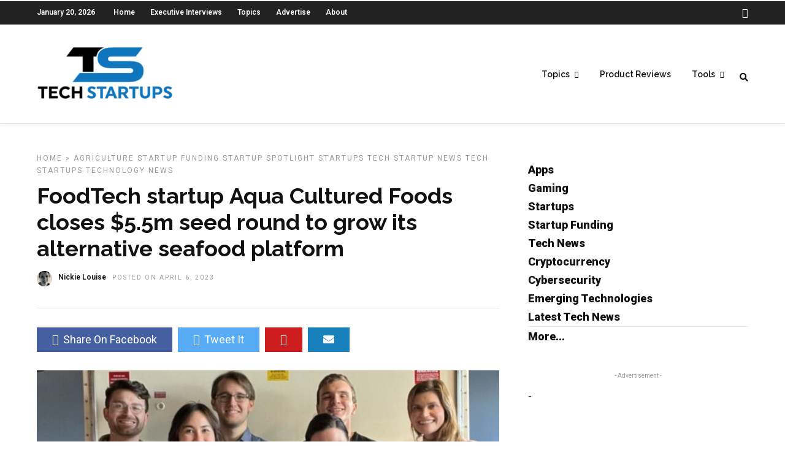

--- FILE ---
content_type: text/html; charset=UTF-8
request_url: https://techstartups.com/2023/04/06/foodtech-startup-aqua-cultured-foods-closes-5-5m-seed-round-to-grow-its-alternative-seafood-platform/
body_size: 17418
content:
<!DOCTYPE html>
<html dir="ltr" lang="en-US" prefix="og: https://ogp.me/ns#" >
<head>

<link rel="profile" href="http://gmpg.org/xfn/11" />
<link rel="pingback" href="https://techstartups.com/xmlrpc.php" />

 

<title>FoodTech startup Aqua Cultured Foods closes $5.5m seed round to grow its alternative seafood platform - Tech Startups</title>

		<!-- All in One SEO 4.8.7 - aioseo.com -->
	<meta name="description" content="The global demand for seafood has led to overfishing that threatens the world’s oceans and drives species like eels to extinction. As the global demand for seafood continues to rise, it will exacerbate the intensive aquaculture that is already disrupting oceanic ecosystems, raising concerns for the environment and population health. Sadly, curbing this demand is also" />
	<meta name="robots" content="max-image-preview:large" />
	<meta name="author" content="Nickie Louise"/>
	<link rel="canonical" href="https://techstartups.com/2023/04/06/foodtech-startup-aqua-cultured-foods-closes-5-5m-seed-round-to-grow-its-alternative-seafood-platform/" />
	<meta name="generator" content="All in One SEO (AIOSEO) 4.8.7" />
		<meta property="og:locale" content="en_US" />
		<meta property="og:site_name" content="Tech Startups - Tech News, Tech Trends &amp; Startup Funding" />
		<meta property="og:type" content="article" />
		<meta property="og:title" content="FoodTech startup Aqua Cultured Foods closes $5.5m seed round to grow its alternative seafood platform - Tech Startups" />
		<meta property="og:description" content="The global demand for seafood has led to overfishing that threatens the world’s oceans and drives species like eels to extinction. As the global demand for seafood continues to rise, it will exacerbate the intensive aquaculture that is already disrupting oceanic ecosystems, raising concerns for the environment and population health. Sadly, curbing this demand is also" />
		<meta property="og:url" content="https://techstartups.com/2023/04/06/foodtech-startup-aqua-cultured-foods-closes-5-5m-seed-round-to-grow-its-alternative-seafood-platform/" />
		<meta property="article:published_time" content="2023-04-06T14:11:32+00:00" />
		<meta property="article:modified_time" content="2023-04-07T03:48:06+00:00" />
		<meta name="twitter:card" content="summary_large_image" />
		<meta name="twitter:title" content="FoodTech startup Aqua Cultured Foods closes $5.5m seed round to grow its alternative seafood platform - Tech Startups" />
		<meta name="twitter:description" content="The global demand for seafood has led to overfishing that threatens the world’s oceans and drives species like eels to extinction. As the global demand for seafood continues to rise, it will exacerbate the intensive aquaculture that is already disrupting oceanic ecosystems, raising concerns for the environment and population health. Sadly, curbing this demand is also" />
		<script type="application/ld+json" class="aioseo-schema">
			{"@context":"https:\/\/schema.org","@graph":[{"@type":"BlogPosting","@id":"https:\/\/techstartups.com\/2023\/04\/06\/foodtech-startup-aqua-cultured-foods-closes-5-5m-seed-round-to-grow-its-alternative-seafood-platform\/#blogposting","name":"FoodTech startup Aqua Cultured Foods closes $5.5m seed round to grow its alternative seafood platform - Tech Startups","headline":"FoodTech startup\u00a0Aqua Cultured Foods closes $5.5m seed round to grow its alternative seafood platform","author":{"@id":"https:\/\/techstartups.com\/author\/admin\/#author"},"publisher":{"@id":"https:\/\/techstartups.com\/#organization"},"image":{"@type":"ImageObject","url":"https:\/\/techstartups.com\/wp-content\/uploads\/2023\/04\/Aqua-Cultured-Foods.jpg","width":871,"height":554},"datePublished":"2023-04-06T10:11:32-04:00","dateModified":"2023-04-06T23:48:06-04:00","inLanguage":"en-US","mainEntityOfPage":{"@id":"https:\/\/techstartups.com\/2023\/04\/06\/foodtech-startup-aqua-cultured-foods-closes-5-5m-seed-round-to-grow-its-alternative-seafood-platform\/#webpage"},"isPartOf":{"@id":"https:\/\/techstartups.com\/2023\/04\/06\/foodtech-startup-aqua-cultured-foods-closes-5-5m-seed-round-to-grow-its-alternative-seafood-platform\/#webpage"},"articleSection":"Agriculture, Startup Funding, Startup Spotlight, Startups, Tech Startup News, Tech Startups, Technology News"},{"@type":"BreadcrumbList","@id":"https:\/\/techstartups.com\/2023\/04\/06\/foodtech-startup-aqua-cultured-foods-closes-5-5m-seed-round-to-grow-its-alternative-seafood-platform\/#breadcrumblist","itemListElement":[{"@type":"ListItem","@id":"https:\/\/techstartups.com#listItem","position":1,"name":"Home","item":"https:\/\/techstartups.com","nextItem":{"@type":"ListItem","@id":"https:\/\/techstartups.com\/category\/startups\/#listItem","name":"Startups"}},{"@type":"ListItem","@id":"https:\/\/techstartups.com\/category\/startups\/#listItem","position":2,"name":"Startups","item":"https:\/\/techstartups.com\/category\/startups\/","nextItem":{"@type":"ListItem","@id":"https:\/\/techstartups.com\/category\/startups\/agriculture\/#listItem","name":"Agriculture"},"previousItem":{"@type":"ListItem","@id":"https:\/\/techstartups.com#listItem","name":"Home"}},{"@type":"ListItem","@id":"https:\/\/techstartups.com\/category\/startups\/agriculture\/#listItem","position":3,"name":"Agriculture","item":"https:\/\/techstartups.com\/category\/startups\/agriculture\/","nextItem":{"@type":"ListItem","@id":"https:\/\/techstartups.com\/2023\/04\/06\/foodtech-startup-aqua-cultured-foods-closes-5-5m-seed-round-to-grow-its-alternative-seafood-platform\/#listItem","name":"FoodTech startup\u00a0Aqua Cultured Foods closes $5.5m seed round to grow its alternative seafood platform"},"previousItem":{"@type":"ListItem","@id":"https:\/\/techstartups.com\/category\/startups\/#listItem","name":"Startups"}},{"@type":"ListItem","@id":"https:\/\/techstartups.com\/2023\/04\/06\/foodtech-startup-aqua-cultured-foods-closes-5-5m-seed-round-to-grow-its-alternative-seafood-platform\/#listItem","position":4,"name":"FoodTech startup\u00a0Aqua Cultured Foods closes $5.5m seed round to grow its alternative seafood platform","previousItem":{"@type":"ListItem","@id":"https:\/\/techstartups.com\/category\/startups\/agriculture\/#listItem","name":"Agriculture"}}]},{"@type":"Organization","@id":"https:\/\/techstartups.com\/#organization","name":"Tech Startups | Tech Companies | Startups News","description":"Tech News, Tech Trends & Startup Funding","url":"https:\/\/techstartups.com\/"},{"@type":"Person","@id":"https:\/\/techstartups.com\/author\/admin\/#author","url":"https:\/\/techstartups.com\/author\/admin\/","name":"Nickie Louise","image":{"@type":"ImageObject","@id":"https:\/\/techstartups.com\/2023\/04\/06\/foodtech-startup-aqua-cultured-foods-closes-5-5m-seed-round-to-grow-its-alternative-seafood-platform\/#authorImage","url":"https:\/\/techstartups.com\/wp-content\/uploads\/2020\/04\/myavatar.jpg","width":96,"height":96,"caption":"Nickie Louise"}},{"@type":"WebPage","@id":"https:\/\/techstartups.com\/2023\/04\/06\/foodtech-startup-aqua-cultured-foods-closes-5-5m-seed-round-to-grow-its-alternative-seafood-platform\/#webpage","url":"https:\/\/techstartups.com\/2023\/04\/06\/foodtech-startup-aqua-cultured-foods-closes-5-5m-seed-round-to-grow-its-alternative-seafood-platform\/","name":"FoodTech startup Aqua Cultured Foods closes $5.5m seed round to grow its alternative seafood platform - Tech Startups","description":"The global demand for seafood has led to overfishing that threatens the world\u2019s oceans and drives species like eels to extinction. As the global demand for seafood continues to rise, it will exacerbate the intensive aquaculture that is already disrupting oceanic ecosystems, raising concerns for the environment and population health. Sadly, curbing this demand is also","inLanguage":"en-US","isPartOf":{"@id":"https:\/\/techstartups.com\/#website"},"breadcrumb":{"@id":"https:\/\/techstartups.com\/2023\/04\/06\/foodtech-startup-aqua-cultured-foods-closes-5-5m-seed-round-to-grow-its-alternative-seafood-platform\/#breadcrumblist"},"author":{"@id":"https:\/\/techstartups.com\/author\/admin\/#author"},"creator":{"@id":"https:\/\/techstartups.com\/author\/admin\/#author"},"image":{"@type":"ImageObject","url":"https:\/\/techstartups.com\/wp-content\/uploads\/2023\/04\/Aqua-Cultured-Foods.jpg","@id":"https:\/\/techstartups.com\/2023\/04\/06\/foodtech-startup-aqua-cultured-foods-closes-5-5m-seed-round-to-grow-its-alternative-seafood-platform\/#mainImage","width":871,"height":554},"primaryImageOfPage":{"@id":"https:\/\/techstartups.com\/2023\/04\/06\/foodtech-startup-aqua-cultured-foods-closes-5-5m-seed-round-to-grow-its-alternative-seafood-platform\/#mainImage"},"datePublished":"2023-04-06T10:11:32-04:00","dateModified":"2023-04-06T23:48:06-04:00"},{"@type":"WebSite","@id":"https:\/\/techstartups.com\/#website","url":"https:\/\/techstartups.com\/","name":"Tech Startups | Tech Companies | Startups News","description":"Tech News, Tech Trends & Startup Funding","inLanguage":"en-US","publisher":{"@id":"https:\/\/techstartups.com\/#organization"}}]}
		</script>
		<!-- All in One SEO -->

<link rel='dns-prefetch' href='//fonts.googleapis.com' />
<link rel="alternate" type="application/rss+xml" title="Tech Startups &raquo; Feed" href="https://techstartups.com/feed/" />
<link rel="alternate" type="application/rss+xml" title="Tech Startups &raquo; Comments Feed" href="https://techstartups.com/comments/feed/" />
<meta charset="UTF-8" /><meta name="viewport" content="width=device-width, initial-scale=1, maximum-scale=1" /><meta name="format-detection" content="telephone=no"><meta property="og:type" content="article" /><meta property="og:image" content="https://techstartups.com/wp-content/uploads/2023/04/Aqua-Cultured-Foods.jpg"/><meta property="og:title" content="FoodTech startup Aqua Cultured Foods closes $5.5m seed round to grow its alternative seafood platform"/><meta property="og:url" content="https://techstartups.com/2023/04/06/foodtech-startup-aqua-cultured-foods-closes-5-5m-seed-round-to-grow-its-alternative-seafood-platform/"/><meta property="og:description" content=""/><script type="text/javascript">
/* <![CDATA[ */
window._wpemojiSettings = {"baseUrl":"https:\/\/s.w.org\/images\/core\/emoji\/15.0.3\/72x72\/","ext":".png","svgUrl":"https:\/\/s.w.org\/images\/core\/emoji\/15.0.3\/svg\/","svgExt":".svg","source":{"concatemoji":"https:\/\/techstartups.com\/wp-includes\/js\/wp-emoji-release.min.js"}};
/*! This file is auto-generated */
!function(i,n){var o,s,e;function c(e){try{var t={supportTests:e,timestamp:(new Date).valueOf()};sessionStorage.setItem(o,JSON.stringify(t))}catch(e){}}function p(e,t,n){e.clearRect(0,0,e.canvas.width,e.canvas.height),e.fillText(t,0,0);var t=new Uint32Array(e.getImageData(0,0,e.canvas.width,e.canvas.height).data),r=(e.clearRect(0,0,e.canvas.width,e.canvas.height),e.fillText(n,0,0),new Uint32Array(e.getImageData(0,0,e.canvas.width,e.canvas.height).data));return t.every(function(e,t){return e===r[t]})}function u(e,t,n){switch(t){case"flag":return n(e,"\ud83c\udff3\ufe0f\u200d\u26a7\ufe0f","\ud83c\udff3\ufe0f\u200b\u26a7\ufe0f")?!1:!n(e,"\ud83c\uddfa\ud83c\uddf3","\ud83c\uddfa\u200b\ud83c\uddf3")&&!n(e,"\ud83c\udff4\udb40\udc67\udb40\udc62\udb40\udc65\udb40\udc6e\udb40\udc67\udb40\udc7f","\ud83c\udff4\u200b\udb40\udc67\u200b\udb40\udc62\u200b\udb40\udc65\u200b\udb40\udc6e\u200b\udb40\udc67\u200b\udb40\udc7f");case"emoji":return!n(e,"\ud83d\udc26\u200d\u2b1b","\ud83d\udc26\u200b\u2b1b")}return!1}function f(e,t,n){var r="undefined"!=typeof WorkerGlobalScope&&self instanceof WorkerGlobalScope?new OffscreenCanvas(300,150):i.createElement("canvas"),a=r.getContext("2d",{willReadFrequently:!0}),o=(a.textBaseline="top",a.font="600 32px Arial",{});return e.forEach(function(e){o[e]=t(a,e,n)}),o}function t(e){var t=i.createElement("script");t.src=e,t.defer=!0,i.head.appendChild(t)}"undefined"!=typeof Promise&&(o="wpEmojiSettingsSupports",s=["flag","emoji"],n.supports={everything:!0,everythingExceptFlag:!0},e=new Promise(function(e){i.addEventListener("DOMContentLoaded",e,{once:!0})}),new Promise(function(t){var n=function(){try{var e=JSON.parse(sessionStorage.getItem(o));if("object"==typeof e&&"number"==typeof e.timestamp&&(new Date).valueOf()<e.timestamp+604800&&"object"==typeof e.supportTests)return e.supportTests}catch(e){}return null}();if(!n){if("undefined"!=typeof Worker&&"undefined"!=typeof OffscreenCanvas&&"undefined"!=typeof URL&&URL.createObjectURL&&"undefined"!=typeof Blob)try{var e="postMessage("+f.toString()+"("+[JSON.stringify(s),u.toString(),p.toString()].join(",")+"));",r=new Blob([e],{type:"text/javascript"}),a=new Worker(URL.createObjectURL(r),{name:"wpTestEmojiSupports"});return void(a.onmessage=function(e){c(n=e.data),a.terminate(),t(n)})}catch(e){}c(n=f(s,u,p))}t(n)}).then(function(e){for(var t in e)n.supports[t]=e[t],n.supports.everything=n.supports.everything&&n.supports[t],"flag"!==t&&(n.supports.everythingExceptFlag=n.supports.everythingExceptFlag&&n.supports[t]);n.supports.everythingExceptFlag=n.supports.everythingExceptFlag&&!n.supports.flag,n.DOMReady=!1,n.readyCallback=function(){n.DOMReady=!0}}).then(function(){return e}).then(function(){var e;n.supports.everything||(n.readyCallback(),(e=n.source||{}).concatemoji?t(e.concatemoji):e.wpemoji&&e.twemoji&&(t(e.twemoji),t(e.wpemoji)))}))}((window,document),window._wpemojiSettings);
/* ]]> */
</script>
<link rel='stylesheet' id='dashicons-css' href='https://techstartups.com/wp-includes/css/dashicons.min.css' type='text/css' media='all' />
<link rel='stylesheet' id='post-views-counter-frontend-css' href='https://techstartups.com/wp-content/plugins/post-views-counter/css/frontend.min.css' type='text/css' media='all' />
<style id='wp-emoji-styles-inline-css' type='text/css'>

	img.wp-smiley, img.emoji {
		display: inline !important;
		border: none !important;
		box-shadow: none !important;
		height: 1em !important;
		width: 1em !important;
		margin: 0 0.07em !important;
		vertical-align: -0.1em !important;
		background: none !important;
		padding: 0 !important;
	}
</style>
<link rel='stylesheet' id='wp-block-library-css' href='https://techstartups.com/wp-includes/css/dist/block-library/style.min.css' type='text/css' media='all' />
<style id='pdfemb-pdf-embedder-viewer-style-inline-css' type='text/css'>
.wp-block-pdfemb-pdf-embedder-viewer{max-width:none}

</style>
<style id='classic-theme-styles-inline-css' type='text/css'>
/*! This file is auto-generated */
.wp-block-button__link{color:#fff;background-color:#32373c;border-radius:9999px;box-shadow:none;text-decoration:none;padding:calc(.667em + 2px) calc(1.333em + 2px);font-size:1.125em}.wp-block-file__button{background:#32373c;color:#fff;text-decoration:none}
</style>
<style id='global-styles-inline-css' type='text/css'>
:root{--wp--preset--aspect-ratio--square: 1;--wp--preset--aspect-ratio--4-3: 4/3;--wp--preset--aspect-ratio--3-4: 3/4;--wp--preset--aspect-ratio--3-2: 3/2;--wp--preset--aspect-ratio--2-3: 2/3;--wp--preset--aspect-ratio--16-9: 16/9;--wp--preset--aspect-ratio--9-16: 9/16;--wp--preset--color--black: #000000;--wp--preset--color--cyan-bluish-gray: #abb8c3;--wp--preset--color--white: #ffffff;--wp--preset--color--pale-pink: #f78da7;--wp--preset--color--vivid-red: #cf2e2e;--wp--preset--color--luminous-vivid-orange: #ff6900;--wp--preset--color--luminous-vivid-amber: #fcb900;--wp--preset--color--light-green-cyan: #7bdcb5;--wp--preset--color--vivid-green-cyan: #00d084;--wp--preset--color--pale-cyan-blue: #8ed1fc;--wp--preset--color--vivid-cyan-blue: #0693e3;--wp--preset--color--vivid-purple: #9b51e0;--wp--preset--gradient--vivid-cyan-blue-to-vivid-purple: linear-gradient(135deg,rgba(6,147,227,1) 0%,rgb(155,81,224) 100%);--wp--preset--gradient--light-green-cyan-to-vivid-green-cyan: linear-gradient(135deg,rgb(122,220,180) 0%,rgb(0,208,130) 100%);--wp--preset--gradient--luminous-vivid-amber-to-luminous-vivid-orange: linear-gradient(135deg,rgba(252,185,0,1) 0%,rgba(255,105,0,1) 100%);--wp--preset--gradient--luminous-vivid-orange-to-vivid-red: linear-gradient(135deg,rgba(255,105,0,1) 0%,rgb(207,46,46) 100%);--wp--preset--gradient--very-light-gray-to-cyan-bluish-gray: linear-gradient(135deg,rgb(238,238,238) 0%,rgb(169,184,195) 100%);--wp--preset--gradient--cool-to-warm-spectrum: linear-gradient(135deg,rgb(74,234,220) 0%,rgb(151,120,209) 20%,rgb(207,42,186) 40%,rgb(238,44,130) 60%,rgb(251,105,98) 80%,rgb(254,248,76) 100%);--wp--preset--gradient--blush-light-purple: linear-gradient(135deg,rgb(255,206,236) 0%,rgb(152,150,240) 100%);--wp--preset--gradient--blush-bordeaux: linear-gradient(135deg,rgb(254,205,165) 0%,rgb(254,45,45) 50%,rgb(107,0,62) 100%);--wp--preset--gradient--luminous-dusk: linear-gradient(135deg,rgb(255,203,112) 0%,rgb(199,81,192) 50%,rgb(65,88,208) 100%);--wp--preset--gradient--pale-ocean: linear-gradient(135deg,rgb(255,245,203) 0%,rgb(182,227,212) 50%,rgb(51,167,181) 100%);--wp--preset--gradient--electric-grass: linear-gradient(135deg,rgb(202,248,128) 0%,rgb(113,206,126) 100%);--wp--preset--gradient--midnight: linear-gradient(135deg,rgb(2,3,129) 0%,rgb(40,116,252) 100%);--wp--preset--font-size--small: 13px;--wp--preset--font-size--medium: 20px;--wp--preset--font-size--large: 36px;--wp--preset--font-size--x-large: 42px;--wp--preset--spacing--20: 0.44rem;--wp--preset--spacing--30: 0.67rem;--wp--preset--spacing--40: 1rem;--wp--preset--spacing--50: 1.5rem;--wp--preset--spacing--60: 2.25rem;--wp--preset--spacing--70: 3.38rem;--wp--preset--spacing--80: 5.06rem;--wp--preset--shadow--natural: 6px 6px 9px rgba(0, 0, 0, 0.2);--wp--preset--shadow--deep: 12px 12px 50px rgba(0, 0, 0, 0.4);--wp--preset--shadow--sharp: 6px 6px 0px rgba(0, 0, 0, 0.2);--wp--preset--shadow--outlined: 6px 6px 0px -3px rgba(255, 255, 255, 1), 6px 6px rgba(0, 0, 0, 1);--wp--preset--shadow--crisp: 6px 6px 0px rgba(0, 0, 0, 1);}:where(.is-layout-flex){gap: 0.5em;}:where(.is-layout-grid){gap: 0.5em;}body .is-layout-flex{display: flex;}.is-layout-flex{flex-wrap: wrap;align-items: center;}.is-layout-flex > :is(*, div){margin: 0;}body .is-layout-grid{display: grid;}.is-layout-grid > :is(*, div){margin: 0;}:where(.wp-block-columns.is-layout-flex){gap: 2em;}:where(.wp-block-columns.is-layout-grid){gap: 2em;}:where(.wp-block-post-template.is-layout-flex){gap: 1.25em;}:where(.wp-block-post-template.is-layout-grid){gap: 1.25em;}.has-black-color{color: var(--wp--preset--color--black) !important;}.has-cyan-bluish-gray-color{color: var(--wp--preset--color--cyan-bluish-gray) !important;}.has-white-color{color: var(--wp--preset--color--white) !important;}.has-pale-pink-color{color: var(--wp--preset--color--pale-pink) !important;}.has-vivid-red-color{color: var(--wp--preset--color--vivid-red) !important;}.has-luminous-vivid-orange-color{color: var(--wp--preset--color--luminous-vivid-orange) !important;}.has-luminous-vivid-amber-color{color: var(--wp--preset--color--luminous-vivid-amber) !important;}.has-light-green-cyan-color{color: var(--wp--preset--color--light-green-cyan) !important;}.has-vivid-green-cyan-color{color: var(--wp--preset--color--vivid-green-cyan) !important;}.has-pale-cyan-blue-color{color: var(--wp--preset--color--pale-cyan-blue) !important;}.has-vivid-cyan-blue-color{color: var(--wp--preset--color--vivid-cyan-blue) !important;}.has-vivid-purple-color{color: var(--wp--preset--color--vivid-purple) !important;}.has-black-background-color{background-color: var(--wp--preset--color--black) !important;}.has-cyan-bluish-gray-background-color{background-color: var(--wp--preset--color--cyan-bluish-gray) !important;}.has-white-background-color{background-color: var(--wp--preset--color--white) !important;}.has-pale-pink-background-color{background-color: var(--wp--preset--color--pale-pink) !important;}.has-vivid-red-background-color{background-color: var(--wp--preset--color--vivid-red) !important;}.has-luminous-vivid-orange-background-color{background-color: var(--wp--preset--color--luminous-vivid-orange) !important;}.has-luminous-vivid-amber-background-color{background-color: var(--wp--preset--color--luminous-vivid-amber) !important;}.has-light-green-cyan-background-color{background-color: var(--wp--preset--color--light-green-cyan) !important;}.has-vivid-green-cyan-background-color{background-color: var(--wp--preset--color--vivid-green-cyan) !important;}.has-pale-cyan-blue-background-color{background-color: var(--wp--preset--color--pale-cyan-blue) !important;}.has-vivid-cyan-blue-background-color{background-color: var(--wp--preset--color--vivid-cyan-blue) !important;}.has-vivid-purple-background-color{background-color: var(--wp--preset--color--vivid-purple) !important;}.has-black-border-color{border-color: var(--wp--preset--color--black) !important;}.has-cyan-bluish-gray-border-color{border-color: var(--wp--preset--color--cyan-bluish-gray) !important;}.has-white-border-color{border-color: var(--wp--preset--color--white) !important;}.has-pale-pink-border-color{border-color: var(--wp--preset--color--pale-pink) !important;}.has-vivid-red-border-color{border-color: var(--wp--preset--color--vivid-red) !important;}.has-luminous-vivid-orange-border-color{border-color: var(--wp--preset--color--luminous-vivid-orange) !important;}.has-luminous-vivid-amber-border-color{border-color: var(--wp--preset--color--luminous-vivid-amber) !important;}.has-light-green-cyan-border-color{border-color: var(--wp--preset--color--light-green-cyan) !important;}.has-vivid-green-cyan-border-color{border-color: var(--wp--preset--color--vivid-green-cyan) !important;}.has-pale-cyan-blue-border-color{border-color: var(--wp--preset--color--pale-cyan-blue) !important;}.has-vivid-cyan-blue-border-color{border-color: var(--wp--preset--color--vivid-cyan-blue) !important;}.has-vivid-purple-border-color{border-color: var(--wp--preset--color--vivid-purple) !important;}.has-vivid-cyan-blue-to-vivid-purple-gradient-background{background: var(--wp--preset--gradient--vivid-cyan-blue-to-vivid-purple) !important;}.has-light-green-cyan-to-vivid-green-cyan-gradient-background{background: var(--wp--preset--gradient--light-green-cyan-to-vivid-green-cyan) !important;}.has-luminous-vivid-amber-to-luminous-vivid-orange-gradient-background{background: var(--wp--preset--gradient--luminous-vivid-amber-to-luminous-vivid-orange) !important;}.has-luminous-vivid-orange-to-vivid-red-gradient-background{background: var(--wp--preset--gradient--luminous-vivid-orange-to-vivid-red) !important;}.has-very-light-gray-to-cyan-bluish-gray-gradient-background{background: var(--wp--preset--gradient--very-light-gray-to-cyan-bluish-gray) !important;}.has-cool-to-warm-spectrum-gradient-background{background: var(--wp--preset--gradient--cool-to-warm-spectrum) !important;}.has-blush-light-purple-gradient-background{background: var(--wp--preset--gradient--blush-light-purple) !important;}.has-blush-bordeaux-gradient-background{background: var(--wp--preset--gradient--blush-bordeaux) !important;}.has-luminous-dusk-gradient-background{background: var(--wp--preset--gradient--luminous-dusk) !important;}.has-pale-ocean-gradient-background{background: var(--wp--preset--gradient--pale-ocean) !important;}.has-electric-grass-gradient-background{background: var(--wp--preset--gradient--electric-grass) !important;}.has-midnight-gradient-background{background: var(--wp--preset--gradient--midnight) !important;}.has-small-font-size{font-size: var(--wp--preset--font-size--small) !important;}.has-medium-font-size{font-size: var(--wp--preset--font-size--medium) !important;}.has-large-font-size{font-size: var(--wp--preset--font-size--large) !important;}.has-x-large-font-size{font-size: var(--wp--preset--font-size--x-large) !important;}
:where(.wp-block-post-template.is-layout-flex){gap: 1.25em;}:where(.wp-block-post-template.is-layout-grid){gap: 1.25em;}
:where(.wp-block-columns.is-layout-flex){gap: 2em;}:where(.wp-block-columns.is-layout-grid){gap: 2em;}
:root :where(.wp-block-pullquote){font-size: 1.5em;line-height: 1.6;}
</style>
<link rel='stylesheet' id='chain-wire-css' href='https://techstartups.com/wp-content/plugins/chainwire-integration/public/css/chainwire-public.css' type='text/css' media='all' />
<link rel='stylesheet' id='table-sorter-custom-css-css' href='https://techstartups.com/wp-content/plugins/table-sorter/wp-style.css' type='text/css' media='all' />
<link rel='stylesheet' id='fontawesome-css' href='https://techstartups.com/wp-content/plugins/wp-subscription-forms/fontawesome/css/all.min.css' type='text/css' media='all' />
<link rel='stylesheet' id='wpsf-frontend-style-css' href='https://techstartups.com/wp-content/plugins/wp-subscription-forms/css/wpsf-frontend.css' type='text/css' media='all' />
<link rel='stylesheet' id='ppress-frontend-css' href='https://techstartups.com/wp-content/plugins/wp-user-avatar/assets/css/frontend.min.css' type='text/css' media='all' />
<link rel='stylesheet' id='ppress-flatpickr-css' href='https://techstartups.com/wp-content/plugins/wp-user-avatar/assets/flatpickr/flatpickr.min.css' type='text/css' media='all' />
<link rel='stylesheet' id='ppress-select2-css' href='https://techstartups.com/wp-content/plugins/wp-user-avatar/assets/select2/select2.min.css' type='text/css' media='all' />
<link rel='stylesheet' id='ez-toc-sticky-css' href='https://techstartups.com/wp-content/plugins/easy-table-of-contents/assets/css/ez-toc-sticky.min.css' type='text/css' media='all' />
<style id='ez-toc-sticky-inline-css' type='text/css'>
.ez-toc-sticky-fixed{position: fixed;top: 0;left: 0;z-index: 999999;width: auto;max-width: 100%;} .ez-toc-sticky-fixed .ez-toc-sidebar {position: relative;top: auto;width: auto;;box-shadow: 1px 1px 10px 3px rgb(0 0 0 / 20%);box-sizing: border-box;padding: 20px 30px;background: #fff;margin-left: 0 !important; height: 100vh; overflow-y: auto;overflow-x: hidden;} .ez-toc-sticky-fixed .ez-toc-sidebar #ez-toc-sticky-container { padding: 0px;border: none;margin-bottom: 0;margin-top: 65px;} #ez-toc-sticky-container a { color: #000;} .ez-toc-sticky-fixed .ez-toc-sidebar .ez-toc-sticky-title-container {border-bottom-color: #EEEEEE;background-color: #fff;padding:15px;border-bottom: 1px solid #e5e5e5;width: 100%;position: absolute;height: auto;top: 0;left: 0;z-index: 99999999;} .ez-toc-sticky-fixed .ez-toc-sidebar .ez-toc-sticky-title-container .ez-toc-sticky-title {font-weight: 600;font-size: 18px;color: #111;} .ez-toc-sticky-fixed .ez-toc-close-icon {-webkit-appearance: none;padding: 0;cursor: pointer;background: 0 0;border: 0;float: right;font-size: 30px;font-weight: 600;line-height: 1;position: relative;color: #111;top: -2px;text-decoration: none;} .ez-toc-open-icon {position: fixed;left: 0px;top:8%;text-decoration: none;font-weight: bold;padding: 5px 10px 15px 10px;box-shadow: 1px -5px 10px 5px rgb(0 0 0 / 10%);background-color: #fff;color:#111;display: inline-grid;line-height: 1.4;border-radius: 0px 10px 10px 0px;z-index: 999999;} .ez-toc-sticky-fixed.hide {-webkit-transition: opacity 0.3s linear, left 0.3s cubic-bezier(0.4, 0, 1, 1);-ms-transition: opacity 0.3s linear, left 0.3s cubic-bezier(0.4, 0, 1, 1);-o-transition: opacity 0.3s linear, left 0.3s cubic-bezier(0.4, 0, 1, 1);transition: opacity 0.3s linear, left 0.3s cubic-bezier(0.4, 0, 1, 1);left: -100%;} .ez-toc-sticky-fixed.show {-webkit-transition: left 0.3s linear, left 0.3s easy-out;-moz-transition: left 0.3s linear;-o-transition: left 0.3s linear;transition: left 0.3s linear;left: 0;} .ez-toc-open-icon span.arrow { font-size: 18px; } .ez-toc-open-icon span.text {font-size: 13px;writing-mode: vertical-rl;text-orientation: mixed;} @media screen  and (max-device-width: 640px) {.ez-toc-sticky-fixed .ez-toc-sidebar {min-width: auto;} .ez-toc-sticky-fixed .ez-toc-sidebar.show { padding-top: 35px; } .ez-toc-sticky-fixed .ez-toc-sidebar #ez-toc-sticky-container { min-width: 100%; } }
.ez-toc-sticky-toggle-direction {direction: ltr;}.ez-toc-sticky-toggle-counter ul{counter-reset: item ;}.ez-toc-sticky-toggle-counter nav ul li a::before {content: counters(item, '.', decimal) '. ';display: inline-block;counter-increment: item;flex-grow: 0;flex-shrink: 0;margin-right: .2em; float: left; }
</style>
<link rel='stylesheet' id='grandnews-reset-css-css' href='https://techstartups.com/wp-content/themes/grandnews_new/css/reset.css' type='text/css' media='all' />
<link rel='stylesheet' id='grandnews-wordpress-css-css' href='https://techstartups.com/wp-content/themes/grandnews_new/css/wordpress.css' type='text/css' media='all' />
<link rel='stylesheet' id='grandnews-animation-css' href='https://techstartups.com/wp-content/themes/grandnews_new/css/animation.css' type='text/css' media='all' />
<link rel='stylesheet' id='ilightbox-css' href='https://techstartups.com/wp-content/themes/grandnews_new/css/ilightbox/ilightbox.css' type='text/css' media='all' />
<link rel='stylesheet' id='jquery-ui-css' href='https://techstartups.com/wp-content/themes/grandnews_new/css/jqueryui/custom.css' type='text/css' media='all' />
<link rel='stylesheet' id='flexslider-css' href='https://techstartups.com/wp-content/themes/grandnews_new/js/flexslider/flexslider.css' type='text/css' media='all' />
<link rel='stylesheet' id='tooltipster-css' href='https://techstartups.com/wp-content/themes/grandnews_new/css/tooltipster.css' type='text/css' media='all' />
<link rel='stylesheet' id='grandnews-screen-css-css' href='https://techstartups.com/wp-content/themes/grandnews_new/css/screen.css' type='text/css' media='all' />
<link rel='stylesheet' id='grandnews-custom-menu-css-css' href='https://techstartups.com/wp-content/themes/grandnews_new/css/menu/left-align.css' type='text/css' media='all' />
<link rel='stylesheet' id='meks_instagram-widget-styles-css' href='https://techstartups.com/wp-content/plugins/meks-easy-instagram-widget/css/widget.css' type='text/css' media='all' />
<link rel='stylesheet' id='jquery-lazyloadxt-spinner-css-css' href='//techstartups.com/wp-content/plugins/a3-lazy-load/assets/css/jquery.lazyloadxt.spinner.css' type='text/css' media='all' />
<link rel='stylesheet' id='a3a3_lazy_load-css' href='//techstartups.com/wp-content/uploads/sass/a3_lazy_load.min.css' type='text/css' media='all' />
<link rel='stylesheet' id='kirki_google_fonts-css' href='https://fonts.googleapis.com/css?family=Roboto%3A600%2C100%2C100italic%2C300%2C300italic%2Cregular%2Citalic%2C500%2C500italic%2C700%2C700italic%2C900%2C900italic%7CRaleway%3A600%2C100%2C100italic%2C200%2C200italic%2C300%2C300italic%2Cregular%2Citalic%2C500%2C500italic%2C600%2C600italic%2C700%2C700italic%2C800%2C800italic%2C900%2C900italic&#038;subset' type='text/css' media='all' />
<link rel='stylesheet' id='kirki-styles-global-css' href='https://techstartups.com/wp-content/themes/grandnews_new/modules/kirki/assets/css/kirki-styles.css' type='text/css' media='all' />
<style id='kirki-styles-global-inline-css' type='text/css'>
body, input[type=text], input[type=email], input[type=url], input[type=password], textarea, input[type=tel]{font-family:Roboto, Helvetica, Arial, sans-serif;}body{font-size:14px;}h1, h2, h3, h4, h5, h6, h7, blockquote{font-family:Roboto, Helvetica, Arial, sans-serif;}h1, h2, h3, h4, h5, h6, h7{font-weight:900;}h1{font-size:34px;}h2{font-size:30px;}h3{font-size:26px;}h4{font-size:22px;}h5{font-size:18px;}h6{font-size:16px;}.header_cart_wrapper .cart_count, .post_img .post_icon_circle, .ppb_blog_half_content_slider .slides li .slider_image .post_icon_circle, #post_info_bar #post_indicator, .post_circle_thumb .post_number, .post_category_tag a, .post_category_tag span, .newsticker_label, .sk-cube-grid .sk-cube, .ppb_blog_video .one.div_wrapper .post_icon_circle, .ppb_blog_random .one_fifth_bg .content_link, .Grand_News_Category ul li .category_count, .ppb_blog_grid_with_posts .one_third.last .post_img .now_playing{background:#3869ff;}.read_next_wrapper:before, .read_next_wrapper .post_content .read_next_label, .social_share_counter_number{color:#3869ff;}ul.post_filter li a.selected{border-color:#3869ff;}body, #gallery_lightbox h2, .slider_wrapper .gallery_image_caption h2, .post_info a{color:#444444;}::selection{background-color:#444444;}a{color:#3873ff;}a:hover, a:active{color:#657aff;}h1, h2, h3, h4, h5, pre, code, tt, blockquote, .post_header h5 a, .post_header h2 a, .post_header h3 a, .post_header.grid h6 a, .post_header.fullwidth h4 a, .post_header h5 a, .newsticker li a, blockquote, .site_loading_logo_item i, .subscribe_tagline, .post_info_author a, #post_info_bar #post_info_share, #post_info_bar #post_info_comment, .readmore, .post_info_comment a, .post_info_comment, .post_info_view, .woocommerce .woocommerce-ordering select, .woocommerce #page_content_wrapper a.button, .woocommerce.columns-4 ul.products li.product a.add_to_cart_button, .woocommerce.columns-4 ul.products li.product a.add_to_cart_button:hover, .ui-accordion .ui-accordion-header a, .tabs .ui-state-active a, body.woocommerce div.product .woocommerce-tabs ul.tabs li.active a, body.woocommerce-page div.product .woocommerce-tabs ul.tabs li.active a, body.woocommerce #content div.product .woocommerce-tabs ul.tabs li.active a, body.woocommerce-page #content div.product .woocommerce-tabs ul.tabs li.active a, .woocommerce div.product .woocommerce-tabs ul.tabs li a, .post_pagination a, .post_pagination a:hover, .post_pagination a:active, .post_related strong a, .pagination a, ul.post_filter li a, .read_next_wrapper .post_content .next_post_title h3 a, .author_social li a{color:#111111;}#social_share_wrapper, hr, #social_share_wrapper, .post.type-post, .comment .right, .widget_tag_cloud div a, .meta-tags a, .tag_cloud a, #footer, #post_more_wrapper, #page_content_wrapper .inner .sidebar_wrapper ul.sidebar_widget li.widget_nav_menu ul.menu li.current-menu-item a, .page_content_wrapper .inner .sidebar_wrapper ul.sidebar_widget li.widget_nav_menu ul.menu li.current-menu-item a, #autocomplete, #nav_wrapper, #page_content_wrapper .sidebar .content .sidebar_widget li h2.widgettitle:before, .top_bar.scroll, .read_next_wrapper, #menu_wrapper .nav ul li.catmenu > .catmenu_wrapper, #menu_wrapper div .nav li.catmenu > .catmenu_wrapper, , .woocommerce ul.products li.product, .woocommerce-page ul.products li.product, .woocommerce ul.products li.product .price, .woocommerce-page ul.products li.product .price, #page_content_wrapper .inner .sidebar_content, #page_content_wrapper .inner .sidebar_content.left_sidebar, .ajax_close, .ajax_next, .ajax_prev, .portfolio_next, .portfolio_prev, .portfolio_next_prev_wrapper.video .portfolio_prev, .portfolio_next_prev_wrapper.video .portfolio_next, .separated, .blog_next_prev_wrapper, #post_more_wrapper h5, #ajax_portfolio_wrapper.hidding, #ajax_portfolio_wrapper.visible, .tabs.vertical .ui-tabs-panel, .woocommerce div.product .woocommerce-tabs ul.tabs li, .woocommerce #content div.product .woocommerce-tabs ul.tabs li, .woocommerce-page div.product .woocommerce-tabs ul.tabs li, .woocommerce-page #content div.product .woocommerce-tabs ul.tabs li, .woocommerce div.product .woocommerce-tabs .panel, .woocommerce-page div.product .woocommerce-tabs .panel, .woocommerce #content div.product .woocommerce-tabs .panel, .woocommerce-page #content div.product .woocommerce-tabs .panel, .woocommerce table.shop_table, .woocommerce-page table.shop_table, table tr td, .woocommerce .cart-collaterals .cart_totals, .woocommerce-page .cart-collaterals .cart_totals, .woocommerce .cart-collaterals .shipping_calculator, .woocommerce-page .cart-collaterals .shipping_calculator, .woocommerce .cart-collaterals .cart_totals tr td, .woocommerce .cart-collaterals .cart_totals tr th, .woocommerce-page .cart-collaterals .cart_totals tr td, .woocommerce-page .cart-collaterals .cart_totals tr th, table tr th, .woocommerce #payment, .woocommerce-page #payment, .woocommerce #payment ul.payment_methods li, .woocommerce-page #payment ul.payment_methods li, .woocommerce #payment div.form-row, .woocommerce-page #payment div.form-row, .ui-tabs li:first-child, .ui-tabs .ui-tabs-nav li, .ui-tabs.vertical .ui-tabs-nav li, .ui-tabs.vertical.right .ui-tabs-nav li.ui-state-active, .ui-tabs.vertical .ui-tabs-nav li:last-child, #page_content_wrapper .inner .sidebar_wrapper ul.sidebar_widget li.widget_nav_menu ul.menu li.current-menu-item a, .page_content_wrapper .inner .sidebar_wrapper ul.sidebar_widget li.widget_nav_menu ul.menu li.current-menu-item a, .pricing_wrapper, .pricing_wrapper li, .ui-accordion .ui-accordion-header, .ui-accordion .ui-accordion-content, #page_content_wrapper .sidebar .content .sidebar_widget li h2.widgettitle:before, h2.widgettitle:before, #autocomplete, .ppb_blog_minimal .one_third_bg, #page_content_wrapper .sidebar .content .sidebar_widget li h2.widgettitle, h2.widgettitle, h5.event_title, .tabs .ui-tabs-panel, .ui-tabs .ui-tabs-nav li, .ui-tabs li:first-child, .ui-tabs.vertical .ui-tabs-nav li:last-child, .woocommerce .woocommerce-ordering select, .woocommerce div.product .woocommerce-tabs ul.tabs li.active, .woocommerce-page div.product .woocommerce-tabs ul.tabs li.active, .woocommerce #content div.product .woocommerce-tabs ul.tabs li.active, .woocommerce-page #content div.product .woocommerce-tabs ul.tabs li.active, .woocommerce-page table.cart th, table.shop_table thead tr th, #page_caption, #nav_wrapper, .header_style_wrapper .top_bar{border-color:#e1e1e1;}input[type=text], input[type=password], input[type=email], input[type=url], textarea, input[type=tel]{background-color:#ffffff;color:#111111;border-color:#e1e1e1;}input[type=text]:focus, input[type=password]:focus, input[type=email]:focus, input[type=url]:focus, textarea:focus, input[type=tel]:focus{border-color:#000000;}input[type=submit], input[type=button], a.button, .button, .woocommerce .page_slider a.button, a.button.fullwidth, .woocommerce-page div.product form.cart .button, .woocommerce #respond input#submit.alt, .woocommerce a.button.alt, .woocommerce button.button.alt, .woocommerce input.button.alt{font-family:Roboto, Helvetica, Arial, sans-serif;}input[type=submit], input[type=button], a.button, .button, .woocommerce .footer_bar .button, .woocommerce .footer_bar .button:hover, .woocommerce-page div.product form.cart .button, .woocommerce #respond input#submit.alt, .woocommerce a.button.alt, .woocommerce button.button.alt, .woocommerce input.button.alt{background-color:#ff3c36;color:#ffffff;border-color:#ff3c36;}.frame_top, .frame_bottom, .frame_left, .frame_right{background:#222222;}#menu_wrapper .nav ul li a, #menu_wrapper div .nav li > a{font-family:Raleway, Helvetica, Arial, sans-serif;font-size:14px;letter-spacing:0px;text-transform:none;}#menu_wrapper .nav ul li a, #menu_wrapper div .nav li > a, .mobile_main_nav li a, #sub_menu li a{font-weight:600;}#menu_wrapper .nav ul li a, #menu_wrapper div .nav li > a, .header_cart_wrapper a, #search_icon, #page_share{color:#111111;}#mobile_nav_icon{border-color:#111111;}#menu_wrapper .nav ul li a.hover, #menu_wrapper .nav ul li a:hover, #menu_wrapper div .nav li a.hover, #menu_wrapper div .nav li a:hover, #menu_wrapper div .nav > li.current-menu-item > a, #menu_wrapper div .nav > li.current-menu-parent > a, #menu_wrapper div .nav > li.current-menu-ancestor > a{color:#111111;}#menu_wrapper div .nav > li.current-menu-item > a, #menu_wrapper div .nav > li.current-menu-parent > a, #menu_wrapper div .nav > li.current-menu-ancestor > a{color:#111111;}.header_style_wrapper .top_bar, #nav_wrapper{border-color:#e1e1e1;}#nav_wrapper, body.left_align .top_bar{background-color:#ffffff;}#menu_wrapper .nav ul li ul li a, #menu_wrapper div .nav li ul li a, #menu_wrapper div .nav li.current-menu-parent ul li a{font-size:11px;font-weight:600;letter-spacing:0px;text-transform:uppercase;color:#111111;}#menu_wrapper .nav ul li ul li a:hover, #menu_wrapper div .nav li ul li a:hover, #menu_wrapper div .nav li.current-menu-parent ul li a, #menu_wrapper div .nav li.current-menu-parent ul li a:hover, #menu_wrapper .nav ul li.megamenu ul li ul li a:hover, #menu_wrapper div .nav li.megamenu ul li ul li a:hover, #menu_wrapper .nav ul li.megamenu ul li ul li a:active, #menu_wrapper div .nav li.megamenu ul li ul li a:active{color:#222222;}#menu_wrapper .nav ul li ul li a:hover, #menu_wrapper div .nav li ul li a:hover, #menu_wrapper div .nav li.current-menu-parent ul li a:hover, #menu_wrapper .nav ul li.megamenu ul li ul li a:hover, #menu_wrapper div .nav li.megamenu ul li ul li a:hover, #menu_wrapper .nav ul li.megamenu ul li ul li a:active, #menu_wrapper div .nav li.megamenu ul li ul li a:active{background:#f2f2f2;}#menu_wrapper .nav ul li ul, #menu_wrapper div .nav li ul{background:#ffffff;}#menu_wrapper .nav ul li ul, #menu_wrapper div .nav li ul, #menu_wrapper .nav ul li ul li a, #menu_wrapper div .nav li ul li a, #menu_wrapper div .nav li.current-menu-parent ul li a{border-color:#e1e1e1;}#menu_wrapper div .nav li.megamenu ul li > a, #menu_wrapper div .nav li.megamenu ul li > a:hover, #menu_wrapper div .nav li.megamenu ul li > a:active{color:#222222;}#menu_wrapper div .nav li.megamenu ul li{border-color:#eeeeee;}.above_top_bar{background:#222222;}.above_top_bar .today_time, #top_menu li a, .above_top_bar .social_wrapper ul li a, .above_top_bar .social_wrapper ul li a:hover, .above_top_bar .social_wrapper ul li a:active{color:#ffffff;}.mobile_menu_wrapper{background-color:#ffffff;}.mobile_main_nav li a, #sub_menu li a{font-family:Raleway, Helvetica, Arial, sans-serif;font-size:11px;text-transform:uppercase;letter-spacing:2px;}.mobile_main_nav li a, #sub_menu li a, .mobile_menu_wrapper .sidebar_wrapper a, .mobile_menu_wrapper .sidebar_wrapper, #close_mobile_menu i, .mobile_menu_wrapper .sidebar_wrapper h2.widgettitle{color:#444444;}#close_mobile_menu_button{background-color:#444444;}#page_caption, #page_caption h1 span{background-color:#f2f2f2;}#page_caption{padding-top:20px;padding-bottom:20px;}#page_caption h1{font-size:30px;}#page_caption h1, .post_caption h1{font-weight:900;text-transform:none;letter-spacing:0px;color:#222222;}#page_caption .page_title_wrapper, .page_title_wrapper{text-align:center;}#page_caption.hasbg{height:60vh;}.page_tagline{color:#999999;font-size:11px;font-weight:400;letter-spacing:2px;text-transform:uppercase;}#page_content_wrapper .sidebar .content .sidebar_widget li h2.widgettitle, h2.widgettitle, h5.widgettitle, .single_subtitle{font-family:Raleway, Helvetica, Arial, sans-serif;font-size:16px;font-weight:900;letter-spacing:0px;text-transform:uppercase;}#page_content_wrapper .inner .sidebar_wrapper .sidebar .content, .page_content_wrapper .inner .sidebar_wrapper .sidebar .content{color:#444444;}#page_content_wrapper .inner .sidebar_wrapper a, .page_content_wrapper .inner .sidebar_wrapper a{color:#111111;}#page_content_wrapper .inner .sidebar_wrapper a:hover, #page_content_wrapper .inner .sidebar_wrapper a:active, .page_content_wrapper .inner .sidebar_wrapper a:hover, .page_content_wrapper .inner .sidebar_wrapper a:active{color:#444444;}#page_content_wrapper .sidebar .content .sidebar_widget li h2.widgettitle, h2.widgettitle, h5.widgettitle{color:#222222;}#footer_mailchimp_subscription{background-color:#f2f2f2;}.footer_bar{background-color:#111111;}#footer, #copyright{color:#cccccc;}#copyright a, #copyright a:active, #footer a, #footer a:active, #footer .sidebar_widget li h2.widgettitle{color:#ffffff;}#copyright a:hover, #footer a:hover, .social_wrapper ul li a:hover{color:#ffffff;}.footer_bar_wrapper, .footer_bar{border-color:#333333;}#footer .widget_tag_cloud div a{background:#333333;}.footer_bar_wrapper .social_wrapper ul li a{color:#ffffff;}#page_content_wrapper .inner .sidebar_content.full_width.blog_f, body.single-post #page_content_wrapper .inner .sidebar_content.full_width{width:100%;}.post_header:not(.single) h5, body.single-post .post_header_title h1, #post_featured_slider li .slider_image .slide_post h2, #autocomplete li strong, .post_related strong, #footer ul.sidebar_widget .posts.blog li a, #post_info_bar .post_info .post_info_title, .post_header h2, .newsticker li a, .ppb_blog_fullwidth_slider ul.slides li .slider_image .slider_post_title h2, #menu_wrapper div .nav li.catmenu2 > .catmenu_wrapper .one_third h6, .catmenu_wrapper .one_fifth h6, #autocomplete a h6, #page_content_wrapper .posts.blog li a, .page_content_wrapper .posts.blog li a, #menu_wrapper div .nav li.catmenu2 > .catmenu_wrapper a.post_title{font-family:Raleway, Helvetica, Arial, sans-serif;text-transform:none;font-weight:700;letter-spacing:0px;}
</style>
<link rel='stylesheet' id='grandnews-script-responsive-css-css' href='https://techstartups.com/wp-content/themes/grandnews_new/css/grid.css' type='text/css' media='all' />
<link rel='stylesheet' id='grandnews-custom-menu-responsive-css-css' href='https://techstartups.com/wp-content/themes/grandnews_new/css/menu/left-align-grid.css' type='text/css' media='all' />
<link rel='stylesheet' id='grandnews-script-custom-css-css' href='https://techstartups.com/wp-admin/admin-ajax.php?action=grandnews_custom_css' type='text/css' media='all' />
<script type="text/javascript" src="https://techstartups.com/wp-includes/js/jquery/jquery.min.js" id="jquery-core-js"></script>
<script type="text/javascript" src="https://techstartups.com/wp-includes/js/jquery/jquery-migrate.min.js" id="jquery-migrate-js"></script>
<script type="text/javascript" src="https://techstartups.com/wp-content/plugins/table-sorter/jquery.tablesorter.min.js" id="table-sorter-js"></script>
<script type="text/javascript" src="https://techstartups.com/wp-content/plugins/table-sorter/jquery.metadata.js" id="table-sorter-metadata-js"></script>
<script type="text/javascript" src="https://techstartups.com/wp-content/plugins/table-sorter/wp-script.js" id="table-sorter-custom-js-js"></script>
<script type="text/javascript" id="wpsf-frontend-script-js-extra">
/* <![CDATA[ */
var wpsf_frontend_obj = {"ajax_url":"https:\/\/techstartups.com\/wp-admin\/admin-ajax.php","ajax_nonce":"c737e12a68"};
/* ]]> */
</script>
<script type="text/javascript" src="https://techstartups.com/wp-content/plugins/wp-subscription-forms/js/wpsf-frontend.js" id="wpsf-frontend-script-js"></script>
<script type="text/javascript" src="https://techstartups.com/wp-content/plugins/wp-user-avatar/assets/flatpickr/flatpickr.min.js" id="ppress-flatpickr-js"></script>
<script type="text/javascript" src="https://techstartups.com/wp-content/plugins/wp-user-avatar/assets/select2/select2.min.js" id="ppress-select2-js"></script>
<link rel="https://api.w.org/" href="https://techstartups.com/wp-json/" /><link rel="alternate" title="JSON" type="application/json" href="https://techstartups.com/wp-json/wp/v2/posts/76252" /><link rel="EditURI" type="application/rsd+xml" title="RSD" href="https://techstartups.com/xmlrpc.php?rsd" />
<meta name="generator" content="WordPress 6.6.4" />
<link rel='shortlink' href='https://techstartups.com/?p=76252' />
<link rel="alternate" title="oEmbed (JSON)" type="application/json+oembed" href="https://techstartups.com/wp-json/oembed/1.0/embed?url=https%3A%2F%2Ftechstartups.com%2F2023%2F04%2F06%2Ffoodtech-startup-aqua-cultured-foods-closes-5-5m-seed-round-to-grow-its-alternative-seafood-platform%2F" />
<link rel="alternate" title="oEmbed (XML)" type="text/xml+oembed" href="https://techstartups.com/wp-json/oembed/1.0/embed?url=https%3A%2F%2Ftechstartups.com%2F2023%2F04%2F06%2Ffoodtech-startup-aqua-cultured-foods-closes-5-5m-seed-round-to-grow-its-alternative-seafood-platform%2F&#038;format=xml" />
<!-- Custom CSS -->
<style>
/* Hide post view counts on author archive pages */
.author .post-views {
  display: none !important;
}
</style>
<!-- Generated by https://wordpress.org/plugins/theme-junkie-custom-css/ -->
<link rel="icon" href="https://techstartups.com/wp-content/uploads/2023/01/GhcWYRhk_400x400-100x100.jpg" sizes="32x32" />
<link rel="icon" href="https://techstartups.com/wp-content/uploads/2023/01/GhcWYRhk_400x400-300x300.jpg" sizes="192x192" />
<link rel="apple-touch-icon" href="https://techstartups.com/wp-content/uploads/2023/01/GhcWYRhk_400x400-300x300.jpg" />
<meta name="msapplication-TileImage" content="https://techstartups.com/wp-content/uploads/2023/01/GhcWYRhk_400x400-300x300.jpg" />
		<style type="text/css" id="wp-custom-css">
			body.single .post_header .post_detail.post_comment,
body.single .social_share_counter{
    display: none;
}
body {
    font-size: 18px; /* Adjust the size as needed */
}

.author .post_info_view,
.author .post_info_comment {
  display: none !important;
}
.homepage-h1 {
    position: absolute;
    left: -9999px;
}
/* Global H3 adjustments */
h3 {
    font-size: 22px !important;   /* choose your desired size */
    font-weight: 400 !important;  /* adjust from 700/800 down to 600 or 500 */
    line-height: 1.3 !important;  /* optional but helps spacing */
}
.entry-content h3,
.post-content h3,
.single-post h3,
h3 {
    margin-top: 28px !important;
    margin-bottom: 10px !important;
}

/* FINAL clean H2 styling (front-end only) */
.entry-content h2,
.post-content h2,
.single-post h2,
h2 {
    font-size: 22px !important;
    font-weight: 500 !important;      /* clean, modern */
    line-height: 1.18 !important;     /* premium spacing */
    margin-top: 32px !important;      /* 		</style>
		<style id="sccss"></style></head>

<body class="post-template-default single single-post postid-76252 single-format-standard left_align">

		<input type="hidden" id="pp_enable_right_click" name="pp_enable_right_click" value=""/>
	<input type="hidden" id="pp_enable_dragging" name="pp_enable_dragging" value=""/>
	<input type="hidden" id="pp_image_path" name="pp_image_path" value="https://techstartups.com/wp-content/themes/grandnews_new/images/"/>
	<input type="hidden" id="pp_homepage_url" name="pp_homepage_url" value="https://techstartups.com/"/>
	<input type="hidden" id="pp_ajax_search" name="pp_ajax_search" value="1"/>
	<input type="hidden" id="pp_fixed_menu" name="pp_fixed_menu" value="1"/>
	<input type="hidden" id="tg_sidebar_sticky" name="tg_sidebar_sticky" value="1"/>
	<input type="hidden" id="pp_topbar" name="pp_topbar" value="1"/>
	<input type="hidden" id="pp_page_title_img_blur" name="pp_page_title_img_blur" value="1"/>
	<input type="hidden" id="tg_blog_slider_layout" name="tg_blog_slider_layout" value=""/>
	<input type="hidden" id="pp_back" name="pp_back" value="Back"/>
	<input type="hidden" id="tg_lightbox_skin" name="tg_lightbox_skin" value="metro-black"/>
	<input type="hidden" id="tg_lightbox_thumbnails" name="tg_lightbox_thumbnails" value="horizontal"/>
	<input type="hidden" id="tg_lightbox_opacity" name="tg_lightbox_opacity" value="0.95"/>
	<input type="hidden" id="tg_enable_lazy" name="tg_enable_lazy" value=""/>
	
		<input type="hidden" id="pp_footer_style" name="pp_footer_style" value="3"/>
	
	<!-- Begin mobile menu -->
	<a id="close_mobile_menu" href="javascript:;"></a>
	<div class="mobile_menu_wrapper">
		<a id="close_mobile_menu_button" href="javascript:;"><i class="fa fa-close"></i></a>
	
	    <div class="menu-site-nav-container"><ul id="mobile_main_menu" class="mobile_main_nav"><li id="menu-item-104" class="menu-item menu-item-type-custom menu-item-object-custom menu-item-104"><a href="http://TechStartups.com">Home</a></li>
<li id="menu-item-96394" class="menu-item menu-item-type-post_type menu-item-object-page menu-item-96394"><a href="https://techstartups.com/executive-interviews/">Executive Interviews</a></li>
<li id="menu-item-100101" class="menu-item menu-item-type-post_type menu-item-object-page menu-item-has-children menu-item-100101"><a href="https://techstartups.com/topics/">Topics</a>
<ul class="sub-menu">
	<li id="menu-item-87316" class="menu-item menu-item-type-custom menu-item-object-custom menu-item-87316"><a href="https://techstartups.com/startups/">Search Startups</a></li>
	<li id="menu-item-79826" class="menu-item menu-item-type-custom menu-item-object-custom menu-item-79826"><a href="https://techstartups.com/startup-jobs/">Startup Jobs</a></li>
</ul>
</li>
<li id="menu-item-96264" class="menu-item menu-item-type-post_type menu-item-object-page menu-item-96264"><a href="https://techstartups.com/get-featured/">Advertise</a></li>
<li id="menu-item-103" class="menu-item menu-item-type-post_type menu-item-object-page menu-item-has-children menu-item-103"><a href="https://techstartups.com/about-us/">About</a>
<ul class="sub-menu">
	<li id="menu-item-98947" class="menu-item menu-item-type-post_type menu-item-object-page menu-item-98947"><a href="https://techstartups.com/trust-safety/">Trust &#038; Safety</a></li>
	<li id="menu-item-98952" class="menu-item menu-item-type-post_type menu-item-object-page menu-item-98952"><a href="https://techstartups.com/editorial-policy/">Editorial Policy</a></li>
</ul>
</li>
</ul></div>		
		<!-- Begin side menu sidebar -->
		<div class="page_content_wrapper">
			<div class="sidebar_wrapper">
		        <div class="sidebar">
		        
		        	<div class="content">
		        
		        		<ul class="sidebar_widget">
		        				        		</ul>
		        	
		        	</div>
		    
		        </div>
			</div>
		</div>
		<!-- End side menu sidebar -->
	</div>
	<!-- End mobile menu -->

	<!-- Begin template wrapper -->
	<div id="wrapper">
	
	
<div class="header_style_wrapper">



<!-- Begin top bar -->
<div class="above_top_bar">
    <div class="page_content_wrapper">
    
    <div class="today_time">January 20, 2026</div>
    	
    <div class="menu-site-nav-container"><ul id="top_menu" class="top_nav"><li class="menu-item menu-item-type-custom menu-item-object-custom menu-item-104"><a href="http://TechStartups.com">Home</a></li>
<li class="menu-item menu-item-type-post_type menu-item-object-page menu-item-96394"><a href="https://techstartups.com/executive-interviews/">Executive Interviews</a></li>
<li class="menu-item menu-item-type-post_type menu-item-object-page menu-item-has-children menu-item-100101"><a href="https://techstartups.com/topics/">Topics</a>
<ul class="sub-menu">
	<li class="menu-item menu-item-type-custom menu-item-object-custom menu-item-87316"><a href="https://techstartups.com/startups/">Search Startups</a></li>
	<li class="menu-item menu-item-type-custom menu-item-object-custom menu-item-79826"><a href="https://techstartups.com/startup-jobs/">Startup Jobs</a></li>
</ul>
</li>
<li class="menu-item menu-item-type-post_type menu-item-object-page menu-item-96264"><a href="https://techstartups.com/get-featured/">Advertise</a></li>
<li class="menu-item menu-item-type-post_type menu-item-object-page menu-item-has-children menu-item-103"><a href="https://techstartups.com/about-us/">About</a>
<ul class="sub-menu">
	<li class="menu-item menu-item-type-post_type menu-item-object-page menu-item-98947"><a href="https://techstartups.com/trust-safety/">Trust &#038; Safety</a></li>
	<li class="menu-item menu-item-type-post_type menu-item-object-page menu-item-98952"><a href="https://techstartups.com/editorial-policy/">Editorial Policy</a></li>
</ul>
</li>
</ul></div>    
    <div class="social_wrapper">
    <ul>
    	    	    	<li class="twitter"><a target="_blank" href="https://twitter.com/@thetechstartups"><i class="fa fa-twitter"></i></a></li>
    	    	    	    	    	    	    	    	    	                    </ul>
</div>    </div>
</div>

<div class="top_bar">
    
    <div class="standard_wrapper">
    
	    <!-- Begin logo -->
	    <div id="logo_wrapper">
	    
	    	    <div id="logo_normal" class="logo_container">
	        <div class="logo_align">
		        <a id="custom_logo" class="logo_wrapper default" href="https://techstartups.com/">
		        			    		<img src="https://techstartups.com/wp-content/uploads/2024/02/techstartupscom-logo-v3.png" alt="" width="223" height="87"/>
		    				        </a>
	        </div>
	    </div>
	    	    <!-- End logo -->
	    
	    
	    <div id="menu_wrapper">
	    
	    <!-- Begin right corner buttons -->
		<div id="logo_right_button">
		    <!-- div class="post_share_wrapper">
		    	<a id="page_share" href="javascript:;"><i class="fa fa-share-alt"></i></a>
		    </div -->
		    
		    		    
		    <!-- Begin search icon -->
		    <a href="javascript:;" id="search_icon"><i class="fa fa-search"></i></a>
		    <!-- End side menu -->
		
		    <!-- Begin search icon -->
		    <a href="javascript:;" id="mobile_nav_icon"></a>
		    <!-- End side menu -->
		    
		</div>
		<!-- End right corner buttons -->
	    
			      <div id="nav_wrapper">
	      	<div class="nav_wrapper_inner">
	      		<div id="menu_border_wrapper">
	      			<div class="menu-main-menu-container"><ul id="main_menu" class="nav"><li id="menu-item-100102" class="menu-item menu-item-type-post_type menu-item-object-page menu-item-has-children arrow menu-item-100102"><a href="https://techstartups.com/topics/">Topics</a>
<ul class="sub-menu">
	<li id="menu-item-87241" class="menu-item menu-item-type-custom menu-item-object-custom menu-item-has-children arrow menu-item-87241"><a href="https://techstartups.com/startups/">Search Startups</a>
	<ul class="sub-menu">
		<li id="menu-item-87306" class="menu-item menu-item-type-custom menu-item-object-custom menu-item-87306"><a href="https://techstartups.com/startups/topstartups/">Top Startups</a></li>
		<li id="menu-item-87307" class="menu-item menu-item-type-custom menu-item-object-custom menu-item-87307"><a href="https://techstartups.com/startups/startups-list/">Startup List</a></li>
		<li id="menu-item-87308" class="menu-item menu-item-type-custom menu-item-object-custom menu-item-87308"><a href="https://techstartups.com/startups/register">Submit Your Startup</a></li>
	</ul>
</li>
	<li id="menu-item-79788" class="menu-item menu-item-type-custom menu-item-object-custom menu-item-79788"><a href="https://techstartups.com/startup-jobs/">Startup Jobs</a></li>
</ul>
</li>
<li id="menu-item-9437" class="menu-item menu-item-type-taxonomy menu-item-object-category menu-item-9437"><a href="https://techstartups.com/category/product-reviews/" data-cat="814">Product Reviews</a></li>
<li id="menu-item-88517" class="menu-item menu-item-type-post_type menu-item-object-page menu-item-has-children arrow menu-item-88517"><a href="https://techstartups.com/startup-resources/">Tools</a>
<ul class="sub-menu">
	<li id="menu-item-88518" class="menu-item menu-item-type-post_type menu-item-object-page menu-item-88518"><a href="https://techstartups.com/free-startup-valuation-calculator/">Free Startup Valuation Calculator</a></li>
</ul>
</li>
</ul></div>	      		</div>
	      	</div>
	      </div>
	      <!-- End main nav -->
	  	  
  	</div>
</div>
</div>
</div>
</div>



<!-- Begin content -->
<div id="page_content_wrapper" class="">
<div class="inner">

	<!-- Begin main content -->
	<div class="inner_wrapper">

		<div class="sidebar_content">
					
						
<!-- Begin each blog post -->
<div id="post-76252" class="post-76252 post type-post status-publish format-standard has-post-thumbnail hentry category-agriculture category-funding category-startups-to-watch category-startups category-tech-startup-news category-tech-startups category-latest-technology-news">

	<div class="post_wrapper">
	    
	    <div class="post_content_wrapper">
	    
	    		    
	    	<div class="post_header">
				<div class="post_header_title">
				 	<div class="post_info_cat">
				 		<div class="breadcrumb"><a href="https://techstartups.com">Home</a>  » <a href="https://techstartups.com/category/startups/agriculture/">Agriculture</a> <a href="https://techstartups.com/category/funding/">Startup Funding</a> <a href="https://techstartups.com/category/startups-to-watch/">Startup Spotlight</a> <a href="https://techstartups.com/category/startups/">Startups</a> <a href="https://techstartups.com/category/tech-startup-news/">Tech Startup News</a> <a href="https://techstartups.com/category/tech-startups/">Tech Startups</a> <a href="https://techstartups.com/category/latest-technology-news/">Technology News</a> </div>				 	</div>
				   	<h1>FoodTech startup Aqua Cultured Foods closes $5.5m seed round to grow its alternative seafood platform</h1>
				   	<div class="post_detail post_date">
			      		<span class="post_info_author">
			      						      			<a href="https://techstartups.com/author/admin/"><span class="gravatar"><img data-del="avatar" src='https://techstartups.com/wp-content/uploads/2020/04/myavatar.jpg' class='avatar pp-user-avatar avatar-60 photo ' height='60' width='60'/></span>Nickie Louise</a>
			      		</span>
			      		<span class="post_info_date">
			      			Posted On April 6, 2023			      		</span>
				  	</div>
				  	<div class="post_detail post_comment">
				  		<div class="post_info_comment">
							<a href="https://techstartups.com/2023/04/06/foodtech-startup-aqua-cultured-foods-closes-5-5m-seed-round-to-grow-its-alternative-seafood-platform/#respond"><i class="fa fa-commenting"></i>0</a>
						</div>
						
												<div class="post_info_view">
						    <i class="fa fa-eye"></i>1.1K&nbsp;Views					    </div>
					    				  	</div>
				</div>
			</div>
			
			<hr class="post_divider"/><br class="clear"/>
			
						
			<div class="social_share_counter">
	<div class="social_share_counter_number">0</div>
	<div class="social_share_counter_label">Shares</div>
</div>
<div class="social_share_button_wrapper">
	<ul>
		<li><a class="tooltip facebook_share" title="Share On Facebook" target="_blank" href="https://www.facebook.com/sharer/sharer.php?u=https://techstartups.com/2023/04/06/foodtech-startup-aqua-cultured-foods-closes-5-5m-seed-round-to-grow-its-alternative-seafood-platform/"><i class="fa fa-facebook"></i>Share On Facebook</a></li>
		<li><a class="tooltip twitter_share" title="Share On Twitter" target="_blank" href="https://twitter.com/intent/tweet?original_referer=https://techstartups.com/2023/04/06/foodtech-startup-aqua-cultured-foods-closes-5-5m-seed-round-to-grow-its-alternative-seafood-platform/&text=FoodTech startup Aqua Cultured Foods closes $5.5m seed round to grow its alternative seafood platform&url=https://techstartups.com/2023/04/06/foodtech-startup-aqua-cultured-foods-closes-5-5m-seed-round-to-grow-its-alternative-seafood-platform/"><i class="fa fa-twitter"></i>Tweet It</a></li>
		<li><a class="tooltip pinterest_share" title="Share On Pinterest" target="_blank" href="https://www.pinterest.com/pin/create/button/?url=https%3A%2F%2Ftechstartups.com%2F2023%2F04%2F06%2Ffoodtech-startup-aqua-cultured-foods-closes-5-5m-seed-round-to-grow-its-alternative-seafood-platform%2F&media=https%3A%2F%2Ftechstartups.com%2Fwp-content%2Fuploads%2F2023%2F04%2FAqua-Cultured-Foods.jpg"><i class="fa fa-pinterest"></i></a></li>
		<li><a class="tooltip email_share" title="Share by Email" href="mailto:?Subject=FoodTech+startup%C2%A0Aqua+Cultured+Foods+closes+%245.5m+seed+round+to+grow+its+alternative+seafood+platform&amp;Body=https%3A%2F%2Ftechstartups.com%2F2023%2F04%2F06%2Ffoodtech-startup-aqua-cultured-foods-closes-5-5m-seed-round-to-grow-its-alternative-seafood-platform%2F"><i class="fa fa-envelope"></i></a></li>
	</ul>
</div>
<Br class="clear"/>	    
	    				
			    	    <div class="post_img static">
			    	    	<img src="https://techstartups.com/wp-content/uploads/2023/04/Aqua-Cultured-Foods.jpg" alt="" class="" style="width:871px;height:554px;"/>
			    	    </div>
			
			
		    <div class="post_header single">
				
				<p>The global demand for seafood has led to overfishing that threatens the world’s oceans and drives species like eels to extinction. As the global demand for seafood continues to rise, it will exacerbate the intensive aquaculture that is already disrupting oceanic ecosystems, raising concerns for the environment and population health.</p>
<p>Sadly, curbing this demand is also impossible. That’s why Chicago-based FoodTech startup <a href="https://www.aquaculturedfoods.com/" target="_blank" rel="nofollow noopener">Aqua Cultured Foods</a> is on a mission to provide alternative seafood that is nutritionally better and safer than traditional seafood. Aqua seafood products have high in protein and fiber, free from the top 10 allergens, antibiotic-free, vegan, and non-GMO, and have a fraction of the calories of traditional seafood, the company said on its website.</p>
<p>To further scale up production at its new plant in Chicago, Aqua Cultured Foods announced today it has raised $5.5 million in a seed round led by Stray Dog Capital. The new cash infusion will also be used to hire new staff and expand the low-cost production platform of its fungi-based seafood as it prepares to enter the market this year.</p>
<p>Additional backers in this round include H Venture Partners, Aztec Capital Management, and Amplifica Capital, with follow-on investment from current investors Supply Change Capital, Big Idea Ventures, HPA, Aera VC, Kingfisher Family Investments, and Swiss Pampa, and a strategic investment from Korean food giant CJ CheilJedang.</p>
<p>Founded in 2020 by CEO Anne Palermo and Brittany Chibe, Aqua Cultured Foods is developing a range of alt-seafood using a novel new tech from proprietary mycoprotein fermentation processes. The startup uses a unique strain of fungi to transform plant-based ingredients into “seafood” with a realistic taste, texture, and appearance that can be used as a one-to-one replacement for animal seafood. The company also produces fungi-based minced seafood fillings for application such as dumplings, ravioli, and sushi rolls.</p>
<blockquote><p>“It was really during the development of that product in particular that I got into the alternative protein set scene because it helped me to understand that there are a lot of alternative proteins that are not highly refined and do not come from animals,” Palermo said.</p></blockquote>
<p>Over the last few years, alternative protein has been one of the fastest-growing segments in the food tech. Between 2016 and 2021, venture capital investment grew 17x to $5.1 billion, according to <a href="https://dealroom.co/" target="_blank" rel="nofollow noopener">data</a> from DealRoom.co.</p>
<p>In a statement, Palermo said the capital infusion will help the startup scale up production at its new plant in Chicago and hire new staff. She added that the plan is to launch with scallops and tuna (designed to be eaten raw), and ground shrimp (for cooked dumplings or shrimp cakes) at a small number of restaurants.</p>
<p><img fetchpriority="high" decoding="async" class="lazy lazy-hidden aligncenter size-full wp-image-76254" src="//techstartups.com/wp-content/plugins/a3-lazy-load/assets/images/lazy_placeholder.gif" data-lazy-type="image" data-src="https://techstartups.com/wp-content/uploads/2023/04/Aqua-Cultured-Foods-Alternative.jpg" alt="" width="1000" height="554" /><noscript><img fetchpriority="high" decoding="async" class="aligncenter size-full wp-image-76254" src="https://techstartups.com/wp-content/uploads/2023/04/Aqua-Cultured-Foods-Alternative.jpg" alt="" width="1000" height="554" /></noscript></p>
<p>Aqua Cultured Foods has discovered a type of fungi that grows into fibrous biomass, which can be harvested entirely without the need for multiple processing steps or expensive equipment. This sets them apart from most seafood alternatives that use extruded plant proteins.</p>
<p>Palermo, an Aqua Cultured Foods representative, explained that their fungi strain is grown on a stack of trays that are inoculated with the strain and fed with liquid feedstock. Unlike costly steel bioreactors that grow fungi strains in liquid suspension, this method allows for a harvest of the biomass in just 10-14 days.</p>
<p>“The facility will allow us to create 5,000-10,000lbs of product a month at full capacity. Our breakeven is selling 5,000lbs of product a month, and we are on track to do that, so we will be EBITDA positive at pilot-scale,” added Palermo.</p>
<p>“We’re not using bioreactors; we’re repurposing equipment that you might see in a mushroom farm that can produce large volumes of product in a small space without much labor. And on top of that, we’re not milling, refining, extruding, or adding flavor maskers.”</p>
<p>To date, Aqua Cultured Foods has raised a little over $8 million in total funding.</p>
				
			
				
				
				<div class="post_share_center">
				<div class="social_share_counter">
	<div class="social_share_counter_number">0</div>
	<div class="social_share_counter_label">Shares</div>
</div>
<div class="social_share_button_wrapper">
	<ul>
		<li><a class="tooltip facebook_share" title="Share On Facebook" target="_blank" href="https://www.facebook.com/sharer/sharer.php?u=https://techstartups.com/2023/04/06/foodtech-startup-aqua-cultured-foods-closes-5-5m-seed-round-to-grow-its-alternative-seafood-platform/"><i class="fa fa-facebook"></i>Share On Facebook</a></li>
		<li><a class="tooltip twitter_share" title="Share On Twitter" target="_blank" href="https://twitter.com/intent/tweet?original_referer=https://techstartups.com/2023/04/06/foodtech-startup-aqua-cultured-foods-closes-5-5m-seed-round-to-grow-its-alternative-seafood-platform/&text=FoodTech startup Aqua Cultured Foods closes $5.5m seed round to grow its alternative seafood platform&url=https://techstartups.com/2023/04/06/foodtech-startup-aqua-cultured-foods-closes-5-5m-seed-round-to-grow-its-alternative-seafood-platform/"><i class="fa fa-twitter"></i>Tweet It</a></li>
		<li><a class="tooltip pinterest_share" title="Share On Pinterest" target="_blank" href="https://www.pinterest.com/pin/create/button/?url=https%3A%2F%2Ftechstartups.com%2F2023%2F04%2F06%2Ffoodtech-startup-aqua-cultured-foods-closes-5-5m-seed-round-to-grow-its-alternative-seafood-platform%2F&media=https%3A%2F%2Ftechstartups.com%2Fwp-content%2Fuploads%2F2023%2F04%2FAqua-Cultured-Foods.jpg"><i class="fa fa-pinterest"></i></a></li>
		<li><a class="tooltip email_share" title="Share by Email" href="mailto:?Subject=FoodTech+startup%C2%A0Aqua+Cultured+Foods+closes+%245.5m+seed+round+to+grow+its+alternative+seafood+platform&amp;Body=https%3A%2F%2Ftechstartups.com%2F2023%2F04%2F06%2Ffoodtech-startup-aqua-cultured-foods-closes-5-5m-seed-round-to-grow-its-alternative-seafood-platform%2F"><i class="fa fa-envelope"></i></a></li>
	</ul>
</div>
<Br class="clear"/>				</div>
				<hr/>
				
							</div>

		    			<br class="clear"/><br/>
			
						
							<h5 class="single_subtitle">Trending Now</h5>
			  	<div class="post_trending">
									<div class="one_half ">
							<div class="post_wrapper grid_layout">
														<div class="post_img small static">
								    <a href="https://techstartups.com/2025/12/23/top-tech-news-today-december-23-2025/">
								    									    	<img src="https://techstartups.com/wp-content/uploads/2025/09/OPenAI-700x466.jpg" alt="" class="" style="width:700px;height:466px;"/>
								    </a>
								</div>
														<div class="blog_grid_content">
									<div class="post_header grid">
									    <h6><a href="https://techstartups.com/2025/12/23/top-tech-news-today-december-23-2025/" title="">Top Tech News Today, December 23, 2025</a></h6>
									    <div class="post_detail post_date">
								      		<span class="post_info_author">
								      											      			<a href="https://techstartups.com/author/admin/">Nickie Louise</a>
								      		</span>
								      		<span class="post_info_date">
								      			December 23, 2025								      		</span>
									  	</div>
									</div>
							    </div>
							</div>
						</div>
									<div class="one_half last">
							<div class="post_wrapper grid_layout">
														<div class="post_img small static">
								    <a href="https://techstartups.com/2025/12/22/top-startup-and-tech-funding-news-december-22-2025/">
								    									    	<img src="https://techstartups.com/wp-content/uploads/2025/12/TrueMed-funding-700x466.jpg" alt="" class="" style="width:700px;height:466px;"/>
								    </a>
								</div>
														<div class="blog_grid_content">
									<div class="post_header grid">
									    <h6><a href="https://techstartups.com/2025/12/22/top-startup-and-tech-funding-news-december-22-2025/" title="">Top Startup and Tech Funding News – December 22, 2025</a></h6>
									    <div class="post_detail post_date">
								      		<span class="post_info_author">
								      											      			<a href="https://techstartups.com/author/admin/">Nickie Louise</a>
								      		</span>
								      		<span class="post_info_date">
								      			December 22, 2025								      		</span>
									  	</div>
									</div>
							    </div>
							</div>
						</div>
						  	</div>
						
			<div class="ppb_ads pp_ads_single_before_related"><div class="ads_label">- Advertisement -</div><script async src="//pagead2.googlesyndication.com/pagead/js/adsbygoogle.js"></script>
<ins class="adsbygoogle"
     style="display:block"
     data-ad-format="autorelaxed"
     data-ad-client="ca-pub-3520753784412500"
     data-ad-slot="7139959399"></ins>
<script>
     (adsbygoogle = window.adsbygoogle || []).push({});
</script></div>			
						
						
						
						<div class="read_next_wrapper">
									<div class="post_img next_post">
						    <a href="https://techstartups.com/2023/04/07/astar-networks-astr-token-registered-on-jvceas-green-list-after-listing-on-huobi-japan/"><img src="https://techstartups.com/wp-content/uploads/2023/04/4923a843-9e5c-4d75-b931-82c0725d7634_1680849586GJW9WTk0aX-700x466.jpg" alt="Astar Network’s ASTR Token Registered on JVCEA’s ‘Green List’ After Listing on Huobi Japan"/></a>
						</div>
												<div class="post_content">
						    <div class="read_next_label"><a href="https://techstartups.com/2023/04/07/astar-networks-astr-token-registered-on-jvceas-green-list-after-listing-on-huobi-japan/">Read Next</a></div>
						    <div class="next_post_title">
						    	<h3><a href="https://techstartups.com/2023/04/07/astar-networks-astr-token-registered-on-jvceas-green-list-after-listing-on-huobi-japan/">Astar Network’s ASTR Token Registered on JVCEA’s ‘Green List’ After Listing on Huobi Japan</a></h3>
						    </div>
						</div>
			</div>
						
	    </div>
	    
	</div>

</div>
<!-- End each blog post -->



						
    	</div>

    		<div class="sidebar_wrapper">
    		
    			<div class="sidebar_top"></div>
    		
    			<div class="sidebar">
    			
    				<div class="content">

    							    	    		<ul class="sidebar_widget">
		    	    		<li id="custom_html-3" class="widget_text widget widget_custom_html"><div class="textwidget custom-html-widget"><h5><a href="https://techstartups.com/category/startups/apps/" rel="">Apps</a></h5>
<h5><a href="https://techstartups.com/category/gaming/" rel="">Gaming</a></h5>
<h5><a href="https://techstartups.com/category/startups/" rel="">Startups</a></h5>
<h5><a href="https://techstartups.com/category/funding/" rel="">Startup Funding</a></h5>
<h5><a href="https://techstartups.com/category/latest-technology-news/" rel="">Tech News</a></h5>
<h5><a href="https://techstartups.com/category/cryptocurrency/" rel="">Cryptocurrency</a></h5>
<h5><a href="https://techstartups.com/category/Cybersecurity/" rel="">Cybersecurity</a></h5>
<h5><a href="https://techstartups.com/category/emerging-technology/" rel="">Emerging Technologies</a></h5>
<h5><a href="https://techstartups.com/category/latest-tech-news/" rel="">Latest Tech News</a></h5>

<hr />

<h5><a href="https://techstartups.com/?s=" rel="">More...</a></h5></div></li>
<li id="grand_news_custom_ads-15" class="widget Grand_News_Custom_Ads"><div class="ads_label">- Advertisement -</div>-</div><script async src="//pagead2.googlesyndication.com/pagead/js/adsbygoogle.js"></script>
<!-- 336x280Ad -->
<ins class="adsbygoogle"
     style="display:inline-block;width:336px;height:280px"
     data-ad-client="ca-pub-3520753784412500"
     data-ad-slot="4034255266"></ins>
<script>
(adsbygoogle = window.adsbygoogle || []).push({});
</script></li>
		    	    		</ul>
		    	    	    				
    				</div>
    		
    			</div>
    			<br class="clear"/>
    	
    			<div class="sidebar_bottom"></div>
    		</div>
    
    </div>
    <!-- End main content -->
   
</div>

</div>

<div id="post_info_bar">
	<div id="post_indicator"></div>
	<div class="standard_wrapper">
				<div class="post_info_thumb"><img src="https://techstartups.com/wp-content/uploads/2023/04/Aqua-Cultured-Foods-150x150.jpg" alt="" class=""/></div>
				<div class="post_info">
			<div class="post_info_label">You are reading</div>
			<div class="post_info_title"><h6>FoodTech startup Aqua Cultured Foods closes $5.5m seed round to grow its alternative seafood platform</h6></div>
		</div>
		
		<a id="post_info_share" href="javascript:;"><i class="fa fa-share-alt"></i>Share</a>
		<a id="post_info_comment" href="#respond"><i class="fa fa-comment"></i>No Comment</a>
	</div>
</div>



<div class="footer_bar   ">

		<div id="footer" class="">
	<ul class="sidebar_widget three">
	    	</ul>
	</div>
	<br class="clear"/>
	
	<div class="footer_bar_wrapper ">
					<div class="social_wrapper">
			    <ul>
			    				    				    	<li class="twitter"><a target="_blank" href="https://twitter.com/@thetechstartups"><i class="fa fa-twitter"></i></a></li>
			    				    				    				    				    				    				    				    				    				        			        			    </ul>
			</div>
			    <div id="copyright">© Copyright TechStartups.com 2024</div>	    
	    	    	<a id="toTop"><i class="fa fa-angle-up"></i></a>
	    	    
	    	</div>
</div>

</div>


<div id="overlay_background">
	<div id="fullscreen_share_wrapper">
		<div class="fullscreen_share_content">
		<div id="social_share_wrapper">
	<ul>
		<li><a class="tooltip" title="Share On Facebook" target="_blank" href="https://www.facebook.com/sharer/sharer.php?u=https://techstartups.com/2023/04/06/foodtech-startup-aqua-cultured-foods-closes-5-5m-seed-round-to-grow-its-alternative-seafood-platform/"><i class="fa fa-facebook marginright"></i></a></li>
		<li><a class="tooltip" title="Share On Twitter" target="_blank" href="https://twitter.com/intent/tweet?original_referer=https://techstartups.com/2023/04/06/foodtech-startup-aqua-cultured-foods-closes-5-5m-seed-round-to-grow-its-alternative-seafood-platform/&text=FoodTech startup Aqua Cultured Foods closes $5.5m seed round to grow its alternative seafood platform&url=https://techstartups.com/2023/04/06/foodtech-startup-aqua-cultured-foods-closes-5-5m-seed-round-to-grow-its-alternative-seafood-platform/"><i class="fa fa-twitter marginright"></i></a></li>
		<li><a class="tooltip" title="Share On Pinterest" target="_blank" href="https://www.pinterest.com/pin/create/button/?url=https%3A%2F%2Ftechstartups.com%2F2023%2F04%2F06%2Ffoodtech-startup-aqua-cultured-foods-closes-5-5m-seed-round-to-grow-its-alternative-seafood-platform%2F&media=https%3A%2F%2Ftechstartups.com%2Fwp-content%2Fuploads%2F2023%2F04%2FAqua-Cultured-Foods.jpg"><i class="fa fa-pinterest marginright"></i></a></li>
		<li><a class="tooltip" title="Share by Email" href="mailto:?Subject=FoodTech+startup%C2%A0Aqua+Cultured+Foods+closes+%245.5m+seed+round+to+grow+its+alternative+seafood+platform&amp;Body=https%3A%2F%2Ftechstartups.com%2F2023%2F04%2F06%2Ffoodtech-startup-aqua-cultured-foods-closes-5-5m-seed-round-to-grow-its-alternative-seafood-platform%2F"><i class="fa fa-envelope marginright"></i></a></li>
	</ul>
</div>		</div>
	</div>
</div>

<div id="overlay_background_search">
	<a id="search_close_button" class="tooltip" title="Close" href="javascript:;"><i class="fa fa-close"></i></a>
	<div class="search_wrapper">
		<div class="search_content">
		    <form role="search" method="get" name="searchform" id="searchform" action="https://techstartups.com//">
		        <div>
		        	<input type="text" value="" name="s" id="s" autocomplete="off" placeholder="Enter Keyword"/>
		        	<div class="search_tagline">Press enter/return to begin your search</div>
		        	<button>
		            	<i class="fa fa-search"></i>
		            </button>
		        </div>
		        <div id="autocomplete"></div>
		    </form>
		</div>
	</div>
</div>



            <div class="wpsf-temp-popup-wrapper"></div>
            <script type="text/javascript" id="ppress-frontend-script-js-extra">
/* <![CDATA[ */
var pp_ajax_form = {"ajaxurl":"https:\/\/techstartups.com\/wp-admin\/admin-ajax.php","confirm_delete":"Are you sure?","deleting_text":"Deleting...","deleting_error":"An error occurred. Please try again.","nonce":"077cedb779","disable_ajax_form":"false","is_checkout":"0","is_checkout_tax_enabled":"0","is_checkout_autoscroll_enabled":"true"};
/* ]]> */
</script>
<script type="text/javascript" src="https://techstartups.com/wp-content/plugins/wp-user-avatar/assets/js/frontend.min.js" id="ppress-frontend-script-js"></script>
<script type="text/javascript" id="ez-toc-sticky-js-extra">
/* <![CDATA[ */
var eztoc_sticky_local = {"close_on_link_click":""};
/* ]]> */
</script>
<script type="text/javascript" src="https://techstartups.com/wp-content/plugins/easy-table-of-contents/assets/js/ez-toc-sticky.min.js" id="ez-toc-sticky-js"></script>
<script type="text/javascript" src="https://techstartups.com/wp-content/themes/grandnews_new/js/ilightbox.packed.js" id="ilightbox-js"></script>
<script type="text/javascript" src="https://techstartups.com/wp-content/themes/grandnews_new/js/jquery.easing.js" id="easing-js"></script>
<script type="text/javascript" src="https://techstartups.com/wp-content/themes/grandnews_new/js/jquery.sticky-kit.min.js" id="sticky-kit-js"></script>
<script type="text/javascript" src="https://techstartups.com/wp-content/themes/grandnews_new/js/jquery.lazy.min.js" id="lazy-js"></script>
<script type="text/javascript" src="https://techstartups.com/wp-content/themes/grandnews_new/js/jquery.cookie.js" id="cookie-js"></script>
<script type="text/javascript" src="https://techstartups.com/wp-content/themes/grandnews_new/js/jquery.tooltipster.min.js" id="tooltipster-js"></script>
<script type="text/javascript" src="https://techstartups.com/wp-content/themes/grandnews_new/js/custom_plugins.js" id="grandnews-custom-plugins-js"></script>
<script type="text/javascript" src="https://techstartups.com/wp-content/themes/grandnews_new/js/custom.js" id="grandnews-custom-script-js"></script>
<script type="text/javascript" id="jquery-lazyloadxt-js-extra">
/* <![CDATA[ */
var a3_lazyload_params = {"apply_images":"1","apply_videos":"1"};
/* ]]> */
</script>
<script type="text/javascript" src="//techstartups.com/wp-content/plugins/a3-lazy-load/assets/js/jquery.lazyloadxt.extra.min.js" id="jquery-lazyloadxt-js"></script>
<script type="text/javascript" src="//techstartups.com/wp-content/plugins/a3-lazy-load/assets/js/jquery.lazyloadxt.srcset.min.js" id="jquery-lazyloadxt-srcset-js"></script>
<script type="text/javascript" id="jquery-lazyloadxt-extend-js-extra">
/* <![CDATA[ */
var a3_lazyload_extend_params = {"edgeY":"0","horizontal_container_classnames":""};
/* ]]> */
</script>
<script type="text/javascript" src="//techstartups.com/wp-content/plugins/a3-lazy-load/assets/js/jquery.lazyloadxt.extend.js" id="jquery-lazyloadxt-extend-js"></script>
</body>
</html>


--- FILE ---
content_type: text/html; charset=utf-8
request_url: https://www.google.com/recaptcha/api2/aframe
body_size: 266
content:
<!DOCTYPE HTML><html><head><meta http-equiv="content-type" content="text/html; charset=UTF-8"></head><body><script nonce="Jf8ZrVnRNQY9ifYnhb4Jsw">/** Anti-fraud and anti-abuse applications only. See google.com/recaptcha */ try{var clients={'sodar':'https://pagead2.googlesyndication.com/pagead/sodar?'};window.addEventListener("message",function(a){try{if(a.source===window.parent){var b=JSON.parse(a.data);var c=clients[b['id']];if(c){var d=document.createElement('img');d.src=c+b['params']+'&rc='+(localStorage.getItem("rc::a")?sessionStorage.getItem("rc::b"):"");window.document.body.appendChild(d);sessionStorage.setItem("rc::e",parseInt(sessionStorage.getItem("rc::e")||0)+1);localStorage.setItem("rc::h",'1768869201222');}}}catch(b){}});window.parent.postMessage("_grecaptcha_ready", "*");}catch(b){}</script></body></html>